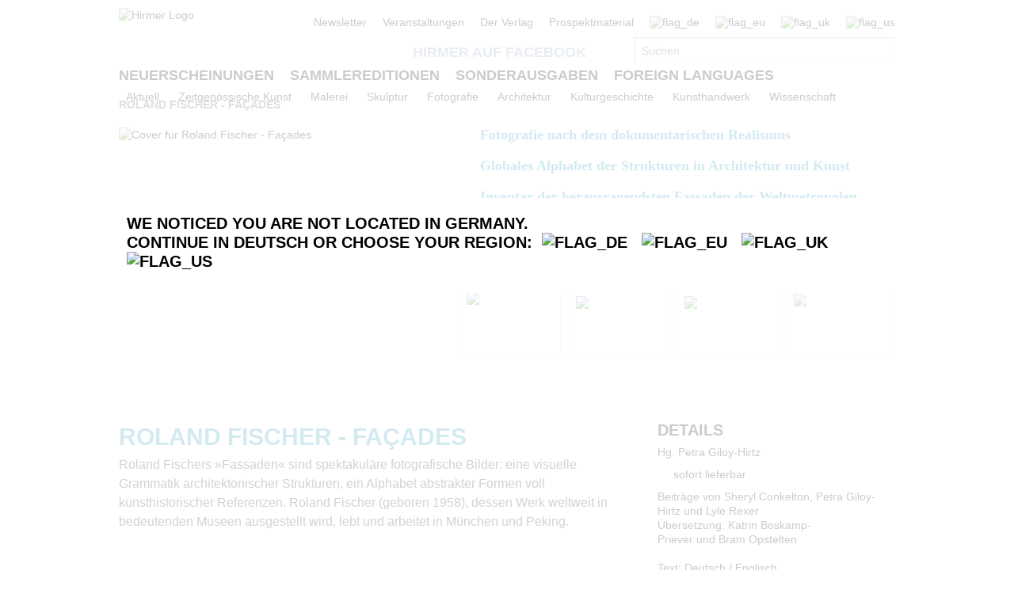

--- FILE ---
content_type: text/html;charset=UTF-8
request_url: https://www.hirmerverlag.de/de/titel-1-1/roland_fischer_facades-1332/
body_size: 10639
content:
<!DOCTYPE html PUBLIC "-//W3C//DTD XHTML 1.1//EN" "http://www.w3.org/TR/xhtml11/DTD/xhtml11.dtd">
<html xmlns="http://www.w3.org/1999/xhtml">
<head>
<title>Roland Fischer - Façades | Hirmer Verlag</title>
<meta http-equiv="Content-Type" content="text/html; charset=utf-8" />
<meta http-equiv="X-UA-Compatible" content="IE=edge" />
<meta name="description" content="Roland Fischer - Façades - Roland Fischers &amp;raquo;Fassaden&amp;laquo; sind spektakul&amp;auml;re ..." />
<meta name="keywords" content="Petra Giloy-Hirtz, Roland Fischer - Façades, Hirmer Verlag" />
<meta name="author" content="Wirth &amp; Horn - Informationssysteme GmbH - www.wirth-horn.de" />
<meta name="robots" content="all" />
<meta name="language" content="de"/>
<link rel="stylesheet" type="text/css" href="https://cookiemanager.wirth-horn.de/dist/whCookieManager.min.css">
<!-- assets, type: stylesheets, environment: live -->
<link rel="stylesheet" type="text/css" media="screen" href="/compiled/screen.css?v=1767815047612" />
<!-- END -->
<!-- assets, type: javascripts, environment: live -->
<script type="text/javascript" src="/compiled/all.js?v=1767815047612"></script>
<!-- END -->
<link rel="stylesheet" type="text/css" media="screen" href="/_css_hirmer/skin_grau.css" />
<link rel="stylesheet" type="text/css" href="/_css_global/fonts.css" />
<script type="text/javascript" src="//www.blickinsbuch.de/gateway/widget.js"></script>
<script src="https://cookiemanager.wirth-horn.de/dist/whCookieManager.min.js"></script>
<script type="text/javascript">
//<![CDATA[ cookie fehlt?
// erster Besuch auf Seite?
if (get_cookie("visited_this") != 1) {
if (navigator.language.indexOf("en") > -1) {
var str_location = window.location.href;
// wenn Browsereinstellung "bevorzugte Sprache" == "en" && augerufene Sprache == "de", frage User nach bevorzugter Anzeigesprache
if (str_location.search(/\/de|\.de\/?$/) != -1 ) {
$(document).ready(function(){
$('#sprachenweiche').attr("style","display:block;");
$('#sprachenweiche_box').attr("style","display:block;");
});
}
} else if (navigator.language.indexOf("de") > -1) {
var str_location = window.location.href;
//wenn Browsereinstellung "bevorzugte Sprache" == "de" && augerufene Sprache != "de", frage User nach bevorzugter Anzeigesprache
if (str_location.search(/\/de|\.de\/?$/) == -1 ) {
$(document).ready(function(){
$('#sprachenweiche').attr("style","display:block;");
$('#sprachenweiche_box').attr("style","display:block;");
});
}
}
// beim ersten Besuch setzen, sodass in der Folge keine Auswahl angezeigt wird
var expire_time = new Date();
expire_time = new Date(expire_time.getTime() +1000*60*60*24); // 1 Tag
document.cookie = 'visited_this=1; expires='+expire_time.toGMTString()+'; path=/;';
} // ende if "visited_this"
//]]>
</script>
<link rel="canonical" href="https://www.hirmerverlag.de/de/titel-1-1/roland_fischer_facades-1332/" />
<script type="text/javascript">
var cookiemanager = new whCookieManager({
'headline':	"<p>Cookie-Einstellungen</p>\r\n",
'text':	"<p>Unsere Webseite verwendet Cookies, die f&uuml;r den Betrieb, die fortlaufende Verbesserung der Seite und zu anonymen Statistikzwecken genutzt werden. Sie k&ouml;nnen selbst entscheiden, welche Kategorien Sie zulassen m&ouml;chten.<br />\r\n<br />\r\nWeitere Informationen finden&nbsp;Sie in unseren&nbsp;<a href=\"https://www.hirmerverlag.de/de/datenschutz-5-5/\" target=\"_blank\">Datenschutzhinweisen.</a></p>\r\n",
'details_label':	'Details',
'details': "<p tabindex=\"0\"><strong>Notwendig</strong><br />\r\nDiese Cookies sind f&uuml;r den Betrieb der Seite unbedingt notwendig und erm&ouml;glichen beispielsweise sicherheitsrelevante Funktionalit&auml;ten. Au&szlig;erdem k&ouml;nnen wir mit dieser Art von Cookies ebenfalls erkennen, ob Sie in Ihrem Kundenkonto eingeloggt bleiben m&ouml;chten, um Ihnen unsere Dienste bei einem erneuten Besuch unseres Online-Shops schneller zur Verf&uuml;gung zu stellen.<br />\r\n<br />\r\n<strong>Statistik</strong><br />\r\nUm unser Angebot und und unseren Online-Shop weiter zu verbessern, erfassen wir anonymisierte Daten f&uuml;r Statistiken und Analysen. Mithilfe dieser Cookies k&ouml;nnen wir beispielsweise die Besucherzahlen und den Effekt bestimmter Seiten unseres Shops ermitteln und unsere Inhalte optimieren.</p>\r\n",
'categories': {
'necessary_label': 'Notwendig',
'statistics': true,
'statistics_label': 'Statistik',
'marketing':	false,
'marketing_label':	'Marketing'
},
'buttons': {
'select_specific_label':	"Individuell einstellen",
'select_all_label':	"Alle ausw&auml;hlen",
'show_decline_all_label':	true,
'decline_all_label':	"Alle ablehnen"
}
}, function reload_page() {
window.location.reload();
}
);
if (cookiemanager.accepted_statistics) {
var gaJsHost = (("https:" == document.location.protocol) ? "https://ssl." : "http://www.");
document.write( unescape ("%3Cscript src='" + gaJsHost + "google-analytics.com/ga.js' type='text/javascript'%3E%3C/script%3E"));
}
</script>
<script type="text/javascript">
if (cookiemanager.accepted_statistics) {
try {
var pageTracker = _gat._getTracker("UA-1011638-2");
_gat._anonymizeIp();
} catch(err) {}
}
</script>
<!-- Google tag (gtag.js) -->
<script type="text/javascript">
if (cookiemanager.accepted_statistics) {
document.write( unescape ("%3Cscript async src='https://www.googletagmanager.com/gtag/js?id=G-DESSCEJ4KL' type='text/javascript'%3E%3C/script%3E"));
window.dataLayer = window.dataLayer || [];
function gtag(){dataLayer.push(arguments);}
gtag('js', new Date());
gtag('config', 'G-DESSCEJ4KL');
}
</script>
</head>
<body>
<div id="sprachenweiche">&nbsp;</div>
<div class="wrapper">
<div id="sprachenweiche_box">We noticed you are not located in Germany.<br />
Continue in Deutsch or choose your region:&nbsp;
<span class="sprachenweiche_flag" onclick="window.location.href=set_window_location('de');">
<img src="/_images_global/flag_de_big.png" alt="flag_de" />
</span>&nbsp;
<span class="sprachenweiche_flag" onclick="window.location.href=set_window_location('eu');">
<img src="/_images_global/flag_eu_big.png" alt="flag_eu" />
</span>&nbsp;
<span class="sprachenweiche_flag" onclick="window.location.href=set_window_location('uk');">
<img src="/_images_global/flag_uk_big.png" alt="flag_uk" />
</span>&nbsp;
<span class="sprachenweiche_flag" onclick="window.location.href=set_window_location('us');">
<img src="/_images_global/flag_us_big.png" alt="flag_us" />
</span>
</div>
</div>
<noscript>
<div class="alert-message">
<strong>Javascript Deaktiviert!</strong><br />
Bitte aktivieren Sie JavaScript um alle Funktionen auf unserer Webseite nutzen zu können.
</div>
</noscript>
<div id="page">
<div id="header">
<div class="wrapper">
<div class="content_wrapper">
<div id="logo">
<a href="/de/">
<img src="/_images_global/logo.png" alt="Hirmer Logo" />
</a>
</div>
<div class="header-right-wrapper">
<ul class="meta_list header_navi_kb">
<li><a href="/de/content-27-27/newsletter/">Newsletter</a></li>
<li><a href="/de/veranstaltungen-28-28/">Veranstaltungen</a></li>
<li><a href="/de/content-46-46/der_verlag/">Der Verlag</a></li>
<li><a href="/de/content-49-49/prospektmaterial/">Prospektmaterial</a></li>
<li class="flag">
<span>
<img src="/_images_global/flag_de.png" alt="flag_de" />
</span>
</li>
<li class="flag">
<a href="/eu/titel-3-3/roland_fischer_facades-1332/">
<img src="/_images_global/flag_eu_light.png" alt="flag_eu" />
</a>
</li>
<li class="flag">
<a href="/uk/titel-3-3/roland_fischer_facades-1332/">
<img src="/_images_global/flag_uk_light.png" alt="flag_uk" />
</a>
</li>
<li class="flag last_in_line">
<a href="/us/titel-3-3/roland_fischer_facades-1332/">
<img src="/_images_global/flag_us_light.png" alt="flag_us" />
</a>
</li>
</ul> <!-- .meta_list -->
<div class="clear"></div>
<div class="schnellsuche-container">
<script type="text/javascript">
<!--
$(document).ready(function(){
$('input[name="schnellsuche"]').each(function(){
var h = $(this).height()+$(this).height()+10;
var w = $(this).width()-2;
var r = 2;
$(this).wh_typeahead({
ajaxurl: "/ajax/suche"
,width: w
,top: h
,right: r
,page_id: 1
,sprache: "de"
,container: ".schnellsuche"
,defaultstring: "Suchen"
});
});
});
-->
</script>
<div id="facebook_container">
<a id="facebook_link" target="_blank" href="https://www.facebook.com/HirmerVerlag">Hirmer auf Facebook</a>
</div>
<div class="clear"></div>
<div class="schnellsuche">
<form action="/de/search-87/quicksearch/result" method="get">
<div>
<input id="typeahead_suche" class="eingabe float_left" type="text" name="schnellsuche" value="Suchen"
onfocus='
if(this.value == "Suchen") {
this.value = "";
}
'
onblur='
if(this.value == "") {
this.value = "Suchen";
}'
/>
<input class="eingabe_absenden" type="hidden" name="schnellsuche_absenden" value="suchen" />
<input type="hidden" name="filter" value="" />
</div>
</form>
</div>
</div>
<div class="clear"></div>
</div> 
</div> 
</div> 
<div id="header_navigation">
<div class="wrapper">
<div class="content_wrapper">
<div class="float_left">
<ul>
<li class="first_in_line">
<a href="/de/content-6-6/neuerscheinungen/" class="not_current"><span>Neuerscheinungen</span></a>
</li>
<li >
<a href="/de/content-7-7/sammlereditionen/" class="not_current"><span>Sammlereditionen</span></a>
</li>
<li >
<a href="/de/content-8-8/sonderausgaben/" class="not_current"><span>Sonderausgaben</span></a>
</li>
<li class="last_in_line">
<a href="/de/content-57-57/foreign_languages/" class="not_current"><span>Foreign Languages</span></a>
</li>
</ul>
</div>
<div class="clear"></div>
</div> 
</div> 
</div> 
</div>	
<div id="navigation">
<div class="wrapper">
<div class="content_wrapper kb_sub_navigation">
<ul class="navi_dummy">
<li >
<a href="/de/content-30-30/aktuell/" class="hauptebene_link not_current"><span class="navigation_entry">Aktuell</span></a>
<ul class="sub_navigation">
<li class="sub_navi_link" >
<a href="/de/content-136-136/starke_frauen/" class="subnavi_link"><span class="navigation_entry">Starke Frauen</span></a>
</li>
<li class="sub_navi_link" >
<a href="/de/content-151-151/hirmer_ar_app/" class="subnavi_link"><span class="navigation_entry">HIRMER AR-App</span></a>
</li>
<li class="sub_navi_link" >
<a href="/de/content-140-140/expressionismus/" class="subnavi_link"><span class="navigation_entry">Expressionismus</span></a>
</li>
<li class="sub_navi_link" >
<a href="/de/content-144-144/lgbtqia/" class="subnavi_link"><span class="navigation_entry">LGBTQIA+</span></a>
</li>
<li class="sub_navi_link" >
<a href="/de/content-146-146/people_of_color/" class="subnavi_link"><span class="navigation_entry">People of Color</span></a>
</li>
<li class="sub_navi_link" style="border-bottom: medium none;">
<a href="/de/content-149-149/indigene_kunst/" class="subnavi_link"><span class="navigation_entry">Indigene Kunst</span></a>
</li>
</ul>
</li>
<li>
<span class="spacer">|</span>
</li>
<li >
<a href="/de/content-9-9/zeitgenoessische_kunst/" class="hauptebene_link not_current"><span class="navigation_entry">Zeitgenössische Kunst</span></a>
<ul class="sub_navigation">
<li class="sub_navi_link" style="border-bottom: medium none;">
<a href="/de/content-56-56/kuenstlermonographien/" class="subnavi_link"><span class="navigation_entry">Künstlermonographien</span></a>
</li>
</ul>
</li>
<li>
<span class="spacer">|</span>
</li>
<li >
<a href="/de/content-10-10/malerei/" class="hauptebene_link not_current"><span class="navigation_entry">Malerei</span></a>
<ul class="sub_navigation">
<li class="sub_navi_link" >
<a href="/de/content-15-15/kuenstlermonographien/" class="subnavi_link"><span class="navigation_entry">Künstlermonographien</span></a>
</li>
<li class="sub_navi_link" >
<a href="/de/content-33-33/werkverzeichnisse/" class="subnavi_link"><span class="navigation_entry">Werkverzeichnisse</span></a>
</li>
<li class="sub_navi_link" >
<a href="/de/content-16-16/antike/" class="subnavi_link"><span class="navigation_entry">Antike</span></a>
</li>
<li class="sub_navi_link" >
<a href="/de/content-23-23/14_15_jahrhundert/" class="subnavi_link"><span class="navigation_entry">14./15. Jahrhundert</span></a>
</li>
<li class="sub_navi_link" >
<a href="/de/content-34-34/16_17_jahrhundert/" class="subnavi_link"><span class="navigation_entry">16./17. Jahrhundert</span></a>
</li>
<li class="sub_navi_link" >
<a href="/de/content-35-35/18_19_jahrhundert/" class="subnavi_link"><span class="navigation_entry">18./19. Jahrhundert</span></a>
</li>
<li class="sub_navi_link" >
<a href="/de/content-36-36/20_jahrhundert/" class="subnavi_link"><span class="navigation_entry">20. Jahrhundert</span></a>
</li>
<li class="sub_navi_link" >
<a href="/de/content-17-17/kuenstlergruppe_bruecke/" class="subnavi_link"><span class="navigation_entry">Künstlergruppe Brücke</span></a>
</li>
<li class="sub_navi_link" style="border-bottom: medium none;">
<a href="/de/content-134-134/the_great_masters_of_art/" class="subnavi_link"><span class="navigation_entry">The Great Masters of Art</span></a>
</li>
</ul>
</li>
<li>
<span class="spacer">|</span>
</li>
<li >
<a href="/de/content-12-12/skulptur/" class="hauptebene_link not_current"><span class="navigation_entry">Skulptur</span></a>
<ul class="sub_navigation">
<li class="sub_navi_link" >
<a href="/de/content-37-37/kuenstlermonographien/" class="subnavi_link"><span class="navigation_entry">Künstlermonographien</span></a>
</li>
<li class="sub_navi_link" >
<a href="/de/content-38-38/antike/" class="subnavi_link"><span class="navigation_entry">Antike</span></a>
</li>
<li class="sub_navi_link" >
<a href="/de/content-39-39/14_15_jahrhundert/" class="subnavi_link"><span class="navigation_entry">14./15. Jahrhundert</span></a>
</li>
<li class="sub_navi_link" >
<a href="/de/content-40-40/16_17_jahrhundert/" class="subnavi_link"><span class="navigation_entry">16./17. Jahrhundert</span></a>
</li>
<li class="sub_navi_link" >
<a href="/de/content-41-41/18_19_jahrhundert/" class="subnavi_link"><span class="navigation_entry">18./19. Jahrhundert</span></a>
</li>
<li class="sub_navi_link" style="border-bottom: medium none;">
<a href="/de/content-42-42/20_jahrhundert/" class="subnavi_link"><span class="navigation_entry">20. Jahrhundert</span></a>
</li>
</ul>
</li>
<li>
<span class="spacer">|</span>
</li>
<li >
<a href="/de/content-45-45/fotografie/" class="hauptebene_link not_current"><span class="navigation_entry">Fotografie</span></a>
</li>
<li>
<span class="spacer">|</span>
</li>
<li >
<a href="/de/content-14-14/architektur/" class="hauptebene_link not_current"><span class="navigation_entry">Architektur</span></a>
</li>
<li>
<span class="spacer">|</span>
</li>
<li >
<a href="/de/content-29-29/kulturgeschichte/" class="hauptebene_link not_current"><span class="navigation_entry">Kulturgeschichte</span></a>
</li>
<li>
<span class="spacer">|</span>
</li>
<li >
<a href="/de/content-31-31/kunsthandwerk/" class="hauptebene_link not_current"><span class="navigation_entry">Kunsthandwerk</span></a>
<ul class="sub_navigation">
<li class="sub_navi_link" >
<a href="/de/content-43-43/porzellan_keramik/" class="subnavi_link"><span class="navigation_entry">Porzellan/Keramik</span></a>
</li>
<li class="sub_navi_link" style="border-bottom: medium none;">
<a href="/de/content-44-44/lackkunst/" class="subnavi_link"><span class="navigation_entry">Lackkunst</span></a>
</li>
</ul>
</li>
<li>
<span class="spacer">|</span>
</li>
<li >
<a href="/de/content-32-32/wissenschaft/" class="hauptebene_link not_current"><span class="navigation_entry">Wissenschaft</span></a>
</li>
</ul>
</div> <!-- .content_wrapper -->
<div class="clear"></div>
</div> <!-- .wrapper -->
</div> <!-- #navigation -->
<div id="content">
<div class="content_wrapper">
<div id="breadcrumb">
<div class="breadcrumb">
<a class="breadcrumb_bold" href="/de/titel-1-1/roland_fischer_facades-1332/">Roland Fischer - Façades</a>
</div>
</div>
<div class="einzeltitel_content">
<div class="einzeltitel_oben">
<div class="einzeltitel_cover">
<div class="cover einzeltitel_cover"><img src="/_cover_media/400b/9783777425597_3Dn.jpg" alt="Cover f&uuml;r Roland Fischer - Façades" /></div>
</div>
<div class="einzeltitel_info">
<div class="einzeltitel_labels" style="padding-bottom: 0px;">
</div>
<div class="einzeltitel_verkaufsargumente" style="padding-top: 0px;">
<div class="verkaufsargument">
<span class="blauer_hacken">&nbsp;</span><span class="verkaufsargument_text">Fotografie nach dem dokumentarischen Realismus</span>
<div class="clear"></div>
</div>
<div class="verkaufsargument">
<span class="blauer_hacken">&nbsp;</span><span class="verkaufsargument_text">Globales Alphabet der Strukturen in Architektur und Kunst</span>
<div class="clear"></div>
</div>
<div class="verkaufsargument">
<span class="blauer_hacken">&nbsp;</span><span class="verkaufsargument_text">Inventar der herausragendsten Fassaden der Weltmetropolen</span>
<div class="clear"></div>
</div>
</div>
<div id="midvox" class="blick_ins_buch" style="padding-top: 0px;">
<script type="text/javascript">
var book = new MX_BookPreview("0264760765", "9783777425597", 1, 2);
book.setCntId("9416054993");
book.setFlashId('widget_p');
book.setButtonId("hirmer_de");
book.show();
</script>
</div>
<div class="preise">
<span class="preis_gross font_lekton">35,00 &euro;</span>
<span class="preise_klein font_lekton">[D]
| 36,00 &euro; [A]
</span>
</div>
<div class="warenkorb_button_detail">
<div class="affiliate-wrapper">
<a class="affiliate-link margin-right" rel="external" href="https://www.genialokal.de/Suche/?q=9783777425597" title="Bei Genialokal kaufen">
<img class="genialokal affiliate-img" src="/_images_global/affiliate-logo-genialokal.svg" alt="Genialokal" />
</a>
</div>
<div class="affiliate-wrapper">
<a class="affiliate-link margin-right" rel="external" href="https://www.amazon.de/dp/3777425591" title="Bei Amazon kaufen">
<img class="amazon affiliate-img" src="/_images_global/affiliate-logo-amazon.svg" alt="Amazon" />
</a>
</div>
<div class="affiliate-wrapper">
<a class="affiliate-link margin-right" rel="external" href="https://www.hugendubel.de/de/search?q=9783777425597" title="Bei Hugendubel kaufen">
<img class="hugendubel affiliate-img" src="/_images_global/affiliate-logo-hugendubel.svg" alt="Hugendubel" />
</a>
</div>
<div class="affiliate-wrapper">
<a class="affiliate-link no-margin" rel="external" href="https://www.thalia.de/shop/home/artikeldetails/EAN9783777425597" title="Bei Thalia kaufen">
<img class="thalia affiliate-img" src="/_images_global/affiliate-logo-thalia.svg" alt="Thalia" />
</a>
</div>
<div class="clear"></div>
</div>
<div class="clear"></div>
</div>
<div class="clear"></div>
</div>
<div class="widget_zierleiste"></div>
<div class="einzeltitel_unten">
<div class="einzeltitel_unten_links">
<h1>Roland Fischer - Façades</h1>
<div class="detail_kurztext">Roland Fischers &raquo;Fassaden&laquo; sind spektakul&auml;re fotografische Bilder: eine visuelle Grammatik architektonischer Strukturen, ein Alphabet abstrakter Formen voll kunsthistorischer Referenzen. Roland Fischer (geboren 1958), dessen Werk weltweit in bedeutenden Museen ausgestellt wird, lebt und arbeitet in M&uuml;nchen und Peking.<br /></div>
<div class="detail_langtext">
<div class="detail_header header_spacer">Beschreibung</div>
<div class="detail_langtext">Seit den neunziger Jahren fotografiert der K&uuml;nstler die Oberfl&auml;chen von Geb&auml;uden, von Banken, Unternehmen und Museen, in den Metropolen der Welt wie Peking, Tokyo, Shanghai, New York, Hongkong, Melbourne, Osaka, Boston, Brasilia, Los Angeles, Paris, Sao Paulo, Singapur, Dallas, Madrid, Washington, Mexico City, Chicago, Toronto, Chonqing oder Montreal. Das Ergebnis dieses atemberaubenden Unternehmens ist eine au&szlig;ergew&ouml;hnliche Serie von etwa hundert Fassaden, ein Vokabularium der globalen Architektur, ein Inventar der Landmarks der Metropolen. Strukturen und Farben der urbanen zeitgen&ouml;ssischen Welt werden in Bilder transformiert, abstrakten Gem&auml;lden &auml;hnlich.</div>
</div>
<div class="pressestimmen">
<div class="detail_header header_spacer">Pressestimmen</div>
<div class="pressestimme">
<span class="pressestimme_start">&nbsp;</span>
<span class="pressestimme_mitte">Sein Bildband "Façades" - "Fassaden" -, für den Fischer rund hundert Aufnahmen ausgewählt hat, nimmt den Betrachter mit auf eine faszinierende weltumspannende Reise zu urbanen Oberflächen.</span>
<span class="pressestimme_ende">&nbsp;</span>
</div>
<div class="medium">Spiegel Online</div>
<div class="clear"></div>
</div>
</div>
<div class="einzeltitel_unten_rechts">
<div class="detail_header">Details</div>
<div class="herausgeber">
Hg. <a href="/de/person-1-1/petra_giloy_hirtz-939/">Petra Giloy-Hirtz</a>
</div>
<div class="lieferstatus_einzeltitel" style="padding-top: 10px;">
<span class="lieferstatus_gruen">&nbsp;</span>
<span>sofort lieferbar</span>
</div>
<div class="biblographie">
Beitr&auml;ge von Sheryl Conkelton, Petra Giloy-Hirtz und Lyle Rexer<br />
&Uuml;bersetzung:&nbsp;Katrin Boskamp-Priever&nbsp;und&nbsp;Bram Opstelten<br />
<br />
Text: Deutsch / Englisch<br />
<br />
224 Seiten, 101 Abbildungen in Farbe<br />
25 x 31,5 cm, Klappenbroschur
</div>
<div class="isbn">ISBN: 978-3-7774-2559-7</div>
<div class="kategorien">
<div class="detail_header header_spacer">Kategorien</div>
<span class="schlagwort">
<a href="/de/kategorie-1-1/architektur-2/">Architektur</a>
</span>
<span class="schlagwort_pipe"> |</span>
<span class="schlagwort">
<a href="/de/kategorie-1-1/fotografie-8/">Fotografie</a>
</span>
<span class="schlagwort_pipe"> |</span>
<span class="schlagwort">
<a href="/de/kategorie-1-1/kunst_20_jahrhundert-14/">Kunst 20. Jahrhundert</a>
</span>
<span class="schlagwort_pipe"> |</span>
<span class="schlagwort">
<a href="/de/kategorie-1-1/zeitgenoessische_kunst-62/">Zeitgenössische Kunst</a>
</span>
<span class="schlagwort_pipe"> |</span>
<span class="schlagwort">
<a href="/de/kategorie-1-1/kunst_21_jahrhundert-68/">Kunst 21. Jahrhundert</a>
</span>
</div>
<div class="titeldetail_mediatheksbeitraege">
<div class="detail_header header_spacer">Download</div>
<div id="widget_-1" class="widget_1_spaltig mediathek">
<div class="widget_subline">
<div class="clear"></div>
<div class="mediathek_description"><a href="/_cover_media/300dpi/9783777425597.zip" rel="external" class="arrow" title="Download">&raquo; Cover 300 dpi</a></div>
</div> <!-- .widget_header -->
</div> <!-- .widget_config.widget_klassen -->
</div>
<div class="titeldetail_sicherheit">
<div class="detail_header header_spacer">
Produktsicherheit
</div>
<div>
Hirmer Verlag GmbH<br />
Bayerstr. 57-59<br />
80335 M&uuml;nchen<br />
<a class="email" href="mailto:mail@hirmerverlag.de">mail@hirmerverlag.de</a><br />
<br />
Sicherheitshinweis entsprechend Art. 9 Abs. 7 S. 2 der GPSR entbehrlich.
</div>
</div>
</div>
</div>
<div class="clear"></div>
<div class="widget_zierleiste"></div>
<div class="titelempefehlungen header_spacer">
<div id="widget_1001" class="widget widget_titel_titelslider widget_abstand_unten widget_3_spaltig widget_3_spaltig">
<div class="widget_header">Titelempfehlungen</div>
<div class="clear"></div>
<div class="widget_body">
<ul id="widget_1001_coverslider" class="jcarousel-skin">
<li>
<div class="column" id="coverslider_1001_9783777427621">
<div class="cover slider_cover inline_element"><a href="/de/titel-1-1/roland_fischer_refugees-1477/" title="Roland Fischer - Refugees"><img src="/_cover_media/180b/9783777427621_3Dn.jpg" alt="Cover f&uuml;r Roland Fischer - Refugees" /></a></div>
<div class="slider-overlay-container" style="display:none">
<div class="slider_overlay_top"></div>
<div class=" slider_overlay_middle">
<div class="slider-overlay shadow">
<div class="cover">
<div class="cover-container">
<div class="cover slider_cover inline_element"><a href="/de/titel-1-1/roland_fischer_refugees-1477/" title="Roland Fischer - Refugees"><img src="/_cover_media/260h/9783777427621_3Dn.jpg" alt="Cover f&uuml;r Roland Fischer - Refugees" /></a></div>
</div>
</div>
<div class="slider_infos">
<div class="slider_buch_infos">
<div class="titelmatrix_cover_auszeichnungen">
</div>
<div class="widget_eintrag_herausgeber">
<h5>Stephan Lessenich et al.</h5>
</div>
<div class="widget_eintrag_text"><h4><a href="/de/titel-1-1/roland_fischer_refugees-1477/">Roland Fischer - Refugees</a></h4></div>
<div class="widget_eintrag_kurztext">Die aktuellen politischen und gesellschaftlichen Ereignisse rund um das Thema Fl&uuml;chtlinge haben Roland Fischer zu einem Kollektivportr&auml;t aus &uuml;ber 1000 Einzelaufnahmen inspiriert. Zentrale Fragen nach Identit&auml;t und Gemeinschaft, ...</div>
<div><a class="arrow" href="/de/titel-1-1/roland_fischer_refugees-1477/">&raquo; mehr Informationen</a></div>
</div>
</div><!-- .slider-infos -->
</div><!-- .slider-overlay shadow -->
</div><!-- .slider_overlay_middle -->
<div class="slider_overlay_bottom"></div>
</div><!-- .slider-overlay-container -->
<script type="text/javascript">
//<![CDATA[
$('#coverslider_1001_9783777427621').poshytip({
className: 'slider-overlay-container',
hideTimeout: 400,
showOn: 'hover',
allowTipHover: true,
alignTo: 'target',
alignX: 'center',
alignY: 'center',
fade: false,
slide: false,
content: function(){
return $(this).find(".slider-overlay-container").html();
}
});
//]]>
</script>
</div>
</li>
<li>
<div class="column" id="coverslider_1001_9783777426235">
<div class="cover slider_cover inline_element"><a href="/de/titel-1-1/roland_fischer_tel_aviv-1374/" title="Roland Fischer - Tel Aviv"><img src="/_cover_media/180b/9783777426235_3Dn.jpg" alt="Cover f&uuml;r Roland Fischer - Tel Aviv" /></a></div>
<div class="slider-overlay-container" style="display:none">
<div class="slider_overlay_top"></div>
<div class=" slider_overlay_middle">
<div class="slider-overlay shadow">
<div class="cover">
<div class="cover-container">
<div class="cover slider_cover inline_element"><a href="/de/titel-1-1/roland_fischer_tel_aviv-1374/" title="Roland Fischer - Tel Aviv"><img src="/_cover_media/260h/9783777426235_3Dn.jpg" alt="Cover f&uuml;r Roland Fischer - Tel Aviv" /></a></div>
</div>
</div>
<div class="slider_infos">
<div class="slider_buch_infos">
<div class="titelmatrix_cover_auszeichnungen">
</div>
<div class="widget_eintrag_herausgeber">
<h5>Hg. Björn Vedder</h5>
</div>
<div class="widget_eintrag_text"><h4><a href="/de/titel-1-1/roland_fischer_tel_aviv-1374/">Roland Fischer - Tel Aviv</a></h4>Israeli Collective Portrait</div>
<div class="widget_eintrag_kurztext">Wie portr&auml;tiert man ein Kollektiv? Roland Fischer zeigt dies in seiner neuesten &uuml;berdimensionalen Fotoarbeit. 1000 Studenten der Tel Aviv Universit&auml;t stellten sich daf&uuml;r zur Verf&uuml;gung und vor seine Kamera. Herausgekommen ...</div>
<div><a class="arrow" href="/de/titel-1-1/roland_fischer_tel_aviv-1374/">&raquo; mehr Informationen</a></div>
</div>
</div><!-- .slider-infos -->
</div><!-- .slider-overlay shadow -->
</div><!-- .slider_overlay_middle -->
<div class="slider_overlay_bottom"></div>
</div><!-- .slider-overlay-container -->
<script type="text/javascript">
//<![CDATA[
$('#coverslider_1001_9783777426235').poshytip({
className: 'slider-overlay-container',
hideTimeout: 400,
showOn: 'hover',
allowTipHover: true,
alignTo: 'target',
alignX: 'center',
alignY: 'center',
fade: false,
slide: false,
content: function(){
return $(this).find(".slider-overlay-container").html();
}
});
//]]>
</script>
</div>
</li>
<li>
<div class="column" id="coverslider_1001_9783777422978">
<div class="cover slider_cover inline_element"><a href="/de/titel-1-1/stefan_hunstein-1131/" title="Stefan Hunstein"><img src="/_cover_media/180b/9783777422978_3Dn.jpg" alt="Cover f&uuml;r Stefan Hunstein" /></a></div>
<div class="slider-overlay-container" style="display:none">
<div class="slider_overlay_top"></div>
<div class=" slider_overlay_middle">
<div class="slider-overlay shadow">
<div class="cover">
<div class="cover-container">
<div class="cover slider_cover inline_element"><a href="/de/titel-1-1/stefan_hunstein-1131/" title="Stefan Hunstein"><img src="/_cover_media/260h/9783777422978_3Dn.jpg" alt="Cover f&uuml;r Stefan Hunstein" /></a></div>
</div>
</div>
<div class="slider_infos">
<div class="slider_buch_infos">
<div class="titelmatrix_cover_auszeichnungen">
<span class="label sonderausgabe_label">Sonderausgabe</span>
</div>
<div class="widget_eintrag_herausgeber">
<h5>Hg. Petra Giloy-Hirtz</h5>
</div>
<div class="widget_eintrag_text"><h4><a href="/de/titel-1-1/stefan_hunstein-1131/">Stefan Hunstein</a></h4>Im Eis</div>
<div class="widget_eintrag_kurztext">Von seiner Reise in die Arktis im Jahr 2012 hat der K&uuml;nstler Stefan Hunstein magische Bilder unber&uuml;hrter Landschaften mitgebracht, die in ihrer Majest&auml;t und Sch&ouml;nheit, ihrer Unermesslichkeit und todbringenden K&auml;lte an ...</div>
<div><a class="arrow" href="/de/titel-1-1/stefan_hunstein-1131/">&raquo; mehr Informationen</a></div>
</div>
</div><!-- .slider-infos -->
</div><!-- .slider-overlay shadow -->
</div><!-- .slider_overlay_middle -->
<div class="slider_overlay_bottom"></div>
</div><!-- .slider-overlay-container -->
<script type="text/javascript">
//<![CDATA[
$('#coverslider_1001_9783777422978').poshytip({
className: 'slider-overlay-container',
hideTimeout: 400,
showOn: 'hover',
allowTipHover: true,
alignTo: 'target',
alignX: 'center',
alignY: 'center',
fade: false,
slide: false,
content: function(){
return $(this).find(".slider-overlay-container").html();
}
});
//]]>
</script>
</div>
</li>
<li>
<div class="column" id="coverslider_1001_9783777423548">
<div class="cover slider_cover inline_element"><a href="/de/titel-1-1/das_rathaus_von_aschaffenburg-1175/" title="Das Rathaus von Aschaffenburg"><img src="/_cover_media/180b/9783777423548_3Dn.jpg" alt="Cover f&uuml;r Das Rathaus von Aschaffenburg" /></a></div>
<div class="slider-overlay-container" style="display:none">
<div class="slider_overlay_top"></div>
<div class=" slider_overlay_middle">
<div class="slider-overlay shadow">
<div class="cover">
<div class="cover-container">
<div class="cover slider_cover inline_element"><a href="/de/titel-1-1/das_rathaus_von_aschaffenburg-1175/" title="Das Rathaus von Aschaffenburg"><img src="/_cover_media/260h/9783777423548_3Dn.jpg" alt="Cover f&uuml;r Das Rathaus von Aschaffenburg" /></a></div>
</div>
</div>
<div class="slider_infos">
<div class="slider_buch_infos">
<div class="titelmatrix_cover_auszeichnungen">
<span class="label sonderausgabe_label">Sonderausgabe</span>
</div>
<div class="widget_eintrag_herausgeber">
<h5>Hg. Stadt Aschaffenburg</h5>
</div>
<div class="widget_eintrag_text"><h4><a href="/de/titel-1-1/das_rathaus_von_aschaffenburg-1175/">Das Rathaus von Aschaffenburg</a></h4>Ein neu entdecktes Baudenkmal der Fünfziger-Jahre</div>
<div class="widget_eintrag_kurztext">Das 1958 fertiggestellte Aschaffenburger Rathaus des Architekten Diez Brandi ist mit seinem Stahlbetonskelett und der dekorativen Natursteinfassade ein au&szlig;ergew&ouml;hnliches Dokument moderner Architektur. In den herausragenden Aufnahmen des ...</div>
<div><a class="arrow" href="/de/titel-1-1/das_rathaus_von_aschaffenburg-1175/">&raquo; mehr Informationen</a></div>
</div>
</div><!-- .slider-infos -->
</div><!-- .slider-overlay shadow -->
</div><!-- .slider_overlay_middle -->
<div class="slider_overlay_bottom"></div>
</div><!-- .slider-overlay-container -->
<script type="text/javascript">
//<![CDATA[
$('#coverslider_1001_9783777423548').poshytip({
className: 'slider-overlay-container',
hideTimeout: 400,
showOn: 'hover',
allowTipHover: true,
alignTo: 'target',
alignX: 'center',
alignY: 'center',
fade: false,
slide: false,
content: function(){
return $(this).find(".slider-overlay-container").html();
}
});
//]]>
</script>
</div>
</li>
<li>
<div class="column" id="coverslider_1001_9783777480312">
<div class="cover slider_cover inline_element"><a href="/de/titel-1-1/modernism_london_style-869/" title="Modernism London Style"><img src="/_cover_media/180b/9783777480312_3Dn.jpg" alt="Cover f&uuml;r Modernism London Style" /></a></div>
<div class="slider-overlay-container" style="display:none">
<div class="slider_overlay_top"></div>
<div class=" slider_overlay_middle">
<div class="slider-overlay shadow">
<div class="cover">
<div class="cover-container">
<div class="cover slider_cover inline_element"><a href="/de/titel-1-1/modernism_london_style-869/" title="Modernism London Style"><img src="/_cover_media/260h/9783777480312_3Dn.jpg" alt="Cover f&uuml;r Modernism London Style" /></a></div>
</div>
</div>
<div class="slider_infos">
<div class="slider_buch_infos">
<div class="titelmatrix_cover_auszeichnungen">
</div>
<div class="widget_eintrag_herausgeber">
<h5>Hg. Christoph Rauhut</h5>
</div>
<div class="widget_eintrag_text"><h4><a href="/de/titel-1-1/modernism_london_style-869/">Modernism London Style</a></h4>Die Bauten des Art déco</div>
<div class="widget_eintrag_kurztext">Wie Skulpturen erheben sich die Gebäude mit ihren eleganten Formen und prächtigen Fassaden: Bauwerke im Art-déco-Stil spiegeln das Selbstbewusstsein der »Goldenen Zwanzigerjahre« wider. Die Architekten Niels Lehmann und Christoph Rauhut spürten ...</div>
<div><a class="arrow" href="/de/titel-1-1/modernism_london_style-869/">&raquo; mehr Informationen</a></div>
</div>
</div><!-- .slider-infos -->
</div><!-- .slider-overlay shadow -->
</div><!-- .slider_overlay_middle -->
<div class="slider_overlay_bottom"></div>
</div><!-- .slider-overlay-container -->
<script type="text/javascript">
//<![CDATA[
$('#coverslider_1001_9783777480312').poshytip({
className: 'slider-overlay-container',
hideTimeout: 400,
showOn: 'hover',
allowTipHover: true,
alignTo: 'target',
alignX: 'center',
alignY: 'center',
fade: false,
slide: false,
content: function(){
return $(this).find(".slider-overlay-container").html();
}
});
//]]>
</script>
</div>
</li>
</ul>
<div class="clear"></div>
</div>
<div class="clear"></div>
</div>
</div>
<div class="clear"></div>
</div>
</div>
</div>
<div id="doormat">
<div class="wrapper">
<div class="content_wrapper">
<div class="doormat_block first_block">
<ul><li><a href="/de/content-6-6/neuerscheinungen/"><span class="doormat_list_text">Neuerscheinungen</span></a></li><li><a href="/de/content-57-57/foreign_languages/"><span class="doormat_list_text">Foreign Languages</span></a></li><li><a href="/de/content-7-7/sammlereditionen/"><span class="doormat_list_text">SammlerEditionen</span></a></li><li><a href="/de/content-8-8/sonderausgaben/"><span class="doormat_list_text">Sonderausgaben</span></a></li><li><a href="/de/content-92-92/klinkhardt_und_biermann/"><span class="doormat_list_text">Klinkhardt &amp; Biermann</span></a></li></ul>
</div> <!-- .doormat_block -->
<div class="doormat_block">
<ul><li><a href="/de/veranstaltungen-28-28/"><span class="doormat_list_text">Veranstaltungen</span></a></li><li><a href="/de/content-49-49/prospektmaterial/"><span class="doormat_list_text">Prospektmaterial</span></a></li></ul>
</div> <!-- .doormat_block -->
<div class="doormat_block">
<ul><li><a href="/de/content-46-46/verlag/"><span class="doormat_list_text">Verlag</span></a></li><li><a href="/de/content-47-47/presse/"><span class="doormat_list_text">Presse</span></a></li><li><a href="/de/content-48-48/handel/"><span class="doormat_list_text">Handel</span></a></li><li><a href="/de/content-4-4/kontakt/"><span class="doormat_list_text">Kontakt</span></a></li></ul>
</div> <!-- .doormat_block -->
<div class="doormat_block last_block"></div><!-- .doormat_block -->
<div class="clear"></div>
</div> <!-- .content_wrapper -->
</div> <!-- .wrapper -->
</div> <!-- #doormat -->
<div class="clear"></div>
<div id="footer">
<div class="wrapper">
<div class="content_wrapper">
<ul class="meta_list" style="float: left; margin-top: 15px; padding-left: 0;">
<li style="margin-left: 0px;"><a href="/de/datenschutz-5-5/" >Datenschutz</a></li>
<li style="margin-left: 0px;"><a href="https://www.hirmerverlag.de/_files_media/Hirmer_AGB_DE.pdf" rel="external">AGB</a></li>
<li style="margin-left: 0px;"><a href="/de/nutzungsbedingungen-88-88/" >Nutzungsbedingungen</a></li>
<li style="margin-left: 0px;"><a href="/de/teilnahmebedingungen-129-129/" >Teilnahmebedingungen</a></li>
<li style="margin-left: 0px;"><a href="/de/kontakt-4-4/" >Kontakt</a></li>
<li style="margin-left: 0px;"><a href="/de/impressum-26-26/" >Impressum</a></li>
<li><a href="#" id="change-cookie-settings" title="Cookie-Einstellungen">Cookie-Einstellungen</a></li>
</ul>
<div class="copyright">&copy; 2026 Hirmer Verlag GmbH. All Rights Reserved</div>
<div class="clear"></div>
</div> <!-- .content_wrapper -->
</div> <!-- .wrapper -->
</div> <!-- #footer -->
</div> <!-- #page -->
<script type="text/javascript">
document.getElementById("change-cookie-settings").addEventListener('click',function (e) {
e.preventDefault();
cookiemanager.show_dialog();
});
</script>
<script type="text/javascript">
if (cookiemanager.accepted_statistics) {
try {
pageTracker._trackPageview();
} catch(err) { }
}
</script>
</body>
</html>
